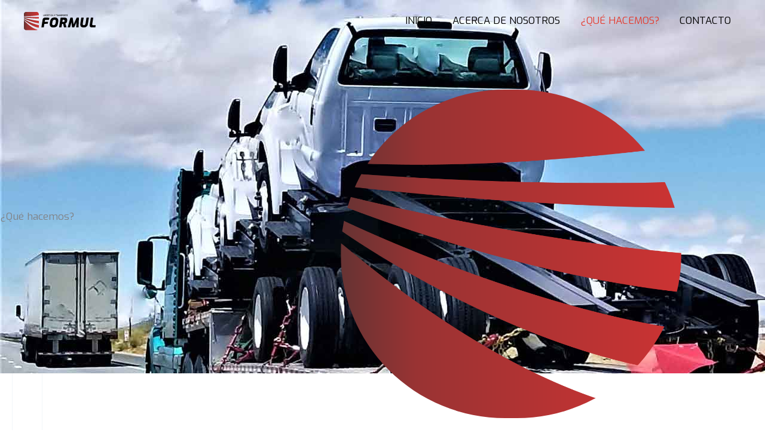

--- FILE ---
content_type: text/css
request_url: https://logisticaformul.com/wp-content/uploads/elementor/css/post-12.css?ver=1756748733
body_size: 3961
content:
.elementor-12 .elementor-element.elementor-element-e8d8309:not(.elementor-motion-effects-element-type-background), .elementor-12 .elementor-element.elementor-element-e8d8309 > .elementor-motion-effects-container > .elementor-motion-effects-layer{background-color:#0840880A;background-image:url("https://logisticaformul.com/wp-content/uploads/2021/06/transportation-and-logistics-3JAC7NZ.jpg");}.elementor-12 .elementor-element.elementor-element-e8d8309 > .elementor-background-overlay{background-color:#FFFFFF;opacity:0.65;mix-blend-mode:screen;transition:background 0.3s, border-radius 0.3s, opacity 0.3s;}.elementor-12 .elementor-element.elementor-element-e8d8309 > .elementor-container{min-height:60vh;}.elementor-12 .elementor-element.elementor-element-e8d8309{transition:background 0.3s, border 0.3s, border-radius 0.3s, box-shadow 0.3s;}.elementor-12 .elementor-element.elementor-element-4ec7304 > .elementor-widget-wrap > .elementor-widget:not(.elementor-widget__width-auto):not(.elementor-widget__width-initial):not(:last-child):not(.elementor-absolute){margin-bottom:10px;}.elementor-12 .elementor-element.elementor-element-4ec7304 > .elementor-element-populated{padding:100px 0px 0px 0px;}.elementor-12 .elementor-element.elementor-element-d203387 > .elementor-element-populated{padding:150px 0px 0px 0px;}.elementor-12 .elementor-element.elementor-element-1f692c2 > .elementor-widget-container{margin:0px 0px -75px 0px;}.elementor-12 .elementor-element.elementor-element-1f692c2{text-align:center;}.elementor-12 .elementor-element.elementor-element-1f692c2 img{height:550px;border-radius:500px 500px 500px 500px;}.elementor-12 .elementor-element.elementor-element-e74c35b > .elementor-element-populated{padding:150px 0px 140px 0px;}.elementor-12 .elementor-element.elementor-element-54eb8a0 > .elementor-widget-container{padding:0% 0% 0% 0%;}.elementor-12 .elementor-element.elementor-element-54eb8a0{columns:2;column-gap:50px;}@media(max-width:1024px){.elementor-12 .elementor-element.elementor-element-e8d8309 > .elementor-container{min-height:11vh;}.elementor-12 .elementor-element.elementor-element-e8d8309{padding:0px 25px 0px 25px;}.elementor-12 .elementor-element.elementor-element-d203387 > .elementor-element-populated{padding:150px 0px 0px 0px;}.elementor-12 .elementor-element.elementor-element-1f692c2 > .elementor-widget-container{margin:0px 0px -50px 0px;}.elementor-12 .elementor-element.elementor-element-1f692c2 img{height:365px;}.elementor-12 .elementor-element.elementor-element-ea8a066{padding:0px 25px 0px 25px;}.elementor-12 .elementor-element.elementor-element-e74c35b > .elementor-element-populated{padding:125px 0px 50px 0px;}}@media(max-width:767px){.elementor-12 .elementor-element.elementor-element-e8d8309{padding:0px 20px 40px 20px;}.elementor-12 .elementor-element.elementor-element-4ec7304 > .elementor-widget-wrap > .elementor-widget:not(.elementor-widget__width-auto):not(.elementor-widget__width-initial):not(:last-child):not(.elementor-absolute){margin-bottom:0px;}.elementor-12 .elementor-element.elementor-element-4ec7304 > .elementor-element-populated{padding:25px 0px 0px 0px;}.elementor-12 .elementor-element.elementor-element-d203387 > .elementor-element-populated{padding:150px 0px 0px 0px;}.elementor-12 .elementor-element.elementor-element-1f692c2 > .elementor-widget-container{margin:0px -80px 0px 80px;}.elementor-12 .elementor-element.elementor-element-1f692c2 img{height:270px;}.elementor-12 .elementor-element.elementor-element-ea8a066{padding:0px 20px 20px 20px;}.elementor-12 .elementor-element.elementor-element-e74c35b.elementor-column > .elementor-widget-wrap{justify-content:center;}.elementor-12 .elementor-element.elementor-element-e74c35b > .elementor-element-populated{padding:75px 0px 0px 0px;}.elementor-12 .elementor-element.elementor-element-54eb8a0 > .elementor-widget-container{padding:0px 15px 0px 15px;}.elementor-12 .elementor-element.elementor-element-54eb8a0{text-align:center;}}